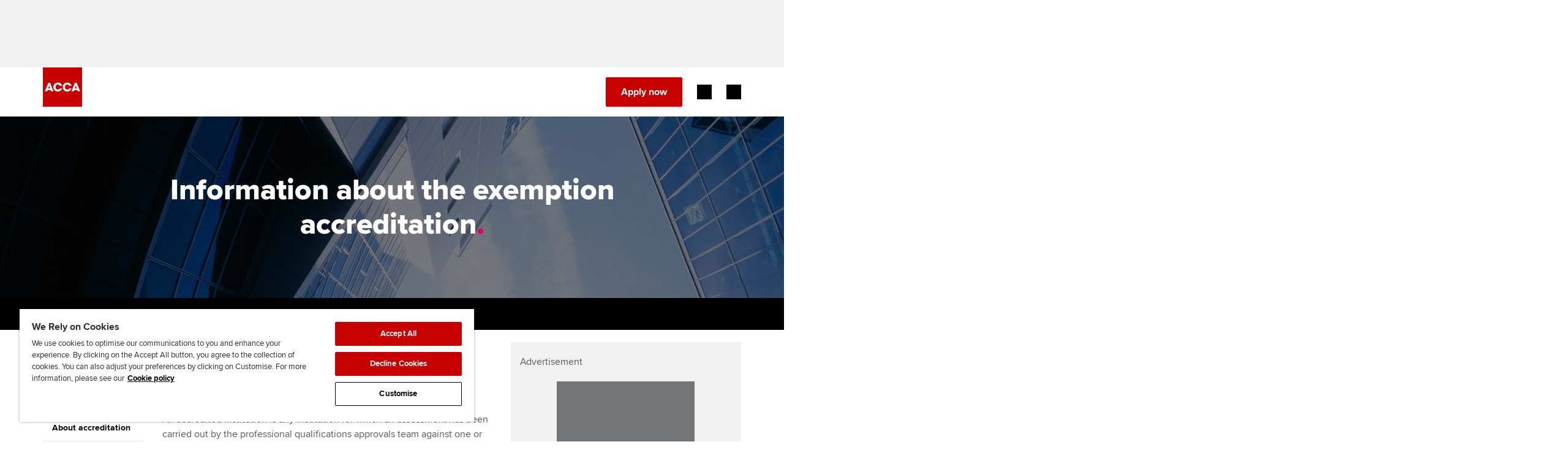

--- FILE ---
content_type: text/css
request_url: https://www.accaglobal.com/caribbean/en/learning-provider/learningproviders-exemptions/accaglobal/static/css/68.1114789f.chunk.css
body_size: 1022
content:
.mobile-search-icon{display:none}@media(max-width:1320px){.mobile-search-icon{box-sizing:border-box;color:#c80000;cursor:pointer;display:inline-block;font-size:16px;font-style:normal;font-weight:400;height:16px;line-height:16px;margin-bottom:15px;margin-top:16px;overflow-wrap:break-word;text-align:right;vertical-align:middle;width:16px}}.legacy-searchbar{height:48px}@media(max-width:991px){.legacy-searchbar{display:flex!important;height:auto!important}}.legacy-searchbar .search-bar-container{border:1px solid #4f4f4f;border-radius:0;box-shadow:none;height:48px;margin:0;width:100%}@media(min-width:1320px){.legacy-searchbar .search-bar-container{margin:0 auto;max-width:312px}}.legacy-searchbar .search-bar-container .search-input-container{height:48px;margin:0;padding:0 0 0 16px;width:100%}.legacy-searchbar .search-bar-container .search-input-separator{background-color:#757575;min-height:1px}.legacy-searchbar .search-bar-container .search-input{font-size:16px;line-height:24px}.legacy-searchbar .search-bar-container .search-icon{color:#000;height:24px;margin:0 16px 0 24px;width:24px}.legacy-searchbar .search-bar-container input{font-size:16px;line-height:24px}.legacy-searchbar .search-bar-container input::placeholder{color:#939393}.legacy-searchbar .search-content{background-color:#fff;z-index:1}.legacy-searchbar .search-content .search-item-container{border:none}.legacy-searchbar .search-content .search-item-container .search-item{display:block;font-size:16px;font-weight:400;line-height:24px;padding:12px 24px;text-align:left}.legacy-searchbar .search-content .search-item-container .search-item:hover{background:linear-gradient(131deg,#c80000 34%,#e50068);color:#fff}
/*# sourceMappingURL=68.1114789f.chunk.css.map*/